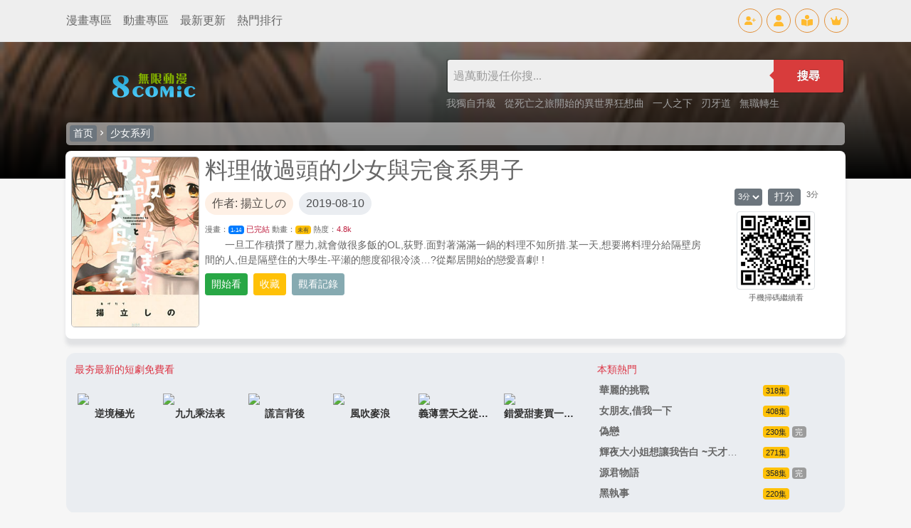

--- FILE ---
content_type: text/html
request_url: https://www.8comic.com/html/16843.html
body_size: 11372
content:

<!DOCTYPE html>
<html lang="zh-TW">
<head>
<title>料理做過頭的少女與完食系男子 平&#28716;,荻野 最新漫畫綫上觀看 - 無限動漫 8comic.com</title>
<meta name="keywords" content="料理做過頭的少女與完食系男子,平&#28716;,荻野,漫畫,看漫畫,綫上漫畫,免費漫畫,最新漫畫,熱門漫畫">
<meta name="description" content="料理做過頭的少女與完食系男子 - 無限動漫擁有所有日本漫畫、韓國漫畫、大陸漫畫、内地漫畫、歐美漫畫等豐富漫畫資源，免費為漫畫迷提供最新更新、專業的界面和舒適的體驗，全力打造屬於漫畫迷的漫畫世界。看漫畫就上無限動漫！">
<meta http-equiv="Content-Type" content="text/html; charset=utf-8">
<meta name="viewport" content="width=device-width, initial-scale=1">
<meta name="keywords" content="料理做過頭的少女與完食系男子,,少女,平&#28716;,荻野" />
<meta name="id" content="16843" />
<meta name="name" content="料理做過頭的少女與完食系男子" />
<meta name="author" content="揚立&#12375;&#12398;" />
<meta name="ch" content="" />
<meta name="url" content="16843" />
<meta name="pic" content="/pics/0/16843m.jpg" />
<meta name="date" content="2019-08-10" />

<link rel="apple-touch-icon" sizes="180x180" href="/apple-touch-icon.png">
<link rel="icon" type="image/png" sizes="32x32" href="/favicon-32x32.png">
<link rel="icon" type="image/png" sizes="16x16" href="/favicon-16x16.png">
<link rel="manifest" href="/site.webmanifest">
<link rel="mask-icon" href="/safari-pinned-tab.svg" color="#5bbad5">
<link rel="stylesheet" href="/css/materialdesignicons.min.css">
<link rel="stylesheet" type="text/css" href="/css/bs/bootstrap.min.css">
<link rel="stylesheet" href="/css/global.css?4833997361" />
<link rel="stylesheet" type="text/css" id="skinmode">
<script src="/js/bs/jquery.min.js"></script>
<script src="/js/bs/alert.js"></script>
<script src="/js/bs/bootstrap.min.js"></script>
<script src="/js/bs/bootstrap.bundle.min.js"></script>
<script src="/js/global.js?v=4833997361"></script>
<script src="/msg/xml.js?4833997361"></script>
<script type="text/javascript" src="/js/hc-mobile-nav.js"></script>
<script>
$(function () {$('[data-toggle="tooltip"]').tooltip()});
$(function () {$('.tooltip-toggle').tooltip();});
$(document).ready(function(){
  $(".top-menus").each(function(index){
		$(this).mouseover(function(){
			$(".top-menus").removeClass("top-menu-over").addClass("top-menu-out");
			$(this).removeClass("top-menu-out").addClass("top-menu-over");
		});
	
	});
});
</script>
</head>
<body>
<div class="d-block d-lg-none"> <!-- mobile menu -->
<div class="header-navigation" id="header-top">
<div id="div-left">
<header>
<div class="wrapper cf">
<nav id="main-nav">
<ul class="second-nav">
<li class="member"><a href="/member/"><i class="mdi mdi-account-circle"></i>會員中心</a></li>
<li ><a href="/comic/u-1.html">最新更新</a></li>
<li class="whatshot"><a href="/comic/h-1.html">熱門連載</a></li>
<li class="class"><a href="/comic/b-1.html">經典懷舊</a></li>
<li class="fiber_new"><a href="/comic/n-1.html">新加漫畫</a></li>
<li class="month_hot"><a href="/rank/">動漫排行</a></li>
<li class="favorite"><a href="/bookmark">我的收藏</a></li>
</ul>

<ul class="first-nav">
<li class="main-cat-css">
<a href="#" target="_blank">格鬥系列</a>
<ul>

<li>
<a href="/comic/24-1.html">武鬥類</a>
</li>

<li>
<a href="/comic/4-1.html">刀劍類</a>
</li>

<li>
<a href="/comic/58-1.html">熱血類</a>
</li>

<li>
<a href="/comic/65-1.html">戰國類</a>
</li>

<li>
<a href="/comic/8-1.html">妖魔類</a>
</li>

<li>
<a href="/comic/6-1.html">冒險類</a>
</li>

</ul>
</li>
</ul>

<ul class="first-nav">
<li class="main-cat-css">
<a href="#" target="_blank">競技系列</a>
<ul>

<li>
<a href="/comic/33-1.html">足球類</a>
</li>

<li>
<a href="/comic/34-1.html">籃球類</a>
</li>

<li>
<a href="/comic/35-1.html">棒球類</a>
</li>

<li>
<a href="/comic/36-1.html">網球類</a>
</li>

<li>
<a href="/comic/37-1.html">搏擊類</a>
</li>

<li>
<a href="/comic/38-1.html">棋牌類</a>
</li>

<li>
<a href="/comic/39-1.html">賽車類</a>
</li>

<li>
<a href="/comic/16-1.html">亨飪類</a>
</li>

<li>
<a href="/comic/315-1.html">排球類</a>
</li>

<li>
<a href="/comic/313-1.html">其他競技</a>
</li>

</ul>
</li>
</ul>

<ul class="first-nav">
<li class="main-cat-css">
<a href="#" target="_blank">少女系列</a>
<ul>

<li>
<a href="/comic/15-1.html">少女幻想</a>
</li>

<li>
<a href="/comic/42-1.html">少女職業</a>
</li>

<li>
<a href="/comic/14-1.html">校園戀愛</a>
</li>

<li>
<a href="/comic/43-1.html">成人戀愛</a>
</li>

<li>
<a href="/comic/66-1.html">魔法少女</a>
</li>

<li>
<a href="/comic/307-1.html">生活親情</a>
</li>

<li>
<a href="/comic/309-1.html">性別轉換</a>
</li>

<li>
<a href="/comic/412-1.html">同性愛戀</a>
</li>

<li>
<a href="/comic/44-1.html">少女其他</a>
</li>

</ul>
</li>
</ul>

<ul class="first-nav">
<li class="main-cat-css">
<a href="#" target="_blank">青春系列</a>
<ul>

<li>
<a href="/comic/46-1.html">同窗類</a>
</li>

<li>
<a href="/comic/57-1.html">超能類</a>
</li>

<li>
<a href="/comic/3-1.html">魔法類</a>
</li>

<li>
<a href="/comic/63-1.html">超時代類</a>
</li>

<li>
<a href="/comic/67-1.html">歷險類</a>
</li>

<li>
<a href="/comic/26-1.html">校園類</a>
</li>

<li>
<a href="/comic/45-1.html">生活類</a>
</li>

<li>
<a href="/comic/308-1.html">偽娘類</a>
</li>

<li>
<a href="/comic/392-1.html">懸疑類</a>
</li>

</ul>
</li>
</ul>

<ul class="first-nav">
<li class="main-cat-css">
<a href="#" target="_blank">休閑系列</a>
<ul>

<li>
<a href="/comic/47-1.html">童真類</a>
</li>

<li>
<a href="/comic/48-1.html">爆笑類</a>
</li>

<li>
<a href="/comic/49-1.html">惡搞類</a>
</li>

<li>
<a href="/comic/64-1.html">動物類</a>
</li>

</ul>
</li>
</ul>

<ul class="first-nav">
<li class="main-cat-css">
<a href="#" target="_blank">職業系列</a>
<ul>

<li>
<a href="/comic/5-1.html">偵探類</a>
</li>

<li>
<a href="/comic/51-1.html">警察類</a>
</li>

<li>
<a href="/comic/52-1.html">醫生類</a>
</li>

<li>
<a href="/comic/27-1.html">槍擊類</a>
</li>

<li>
<a href="/comic/53-1.html">其他職業</a>
</li>

</ul>
</li>
</ul>

<ul class="first-nav">
<li class="main-cat-css">
<a href="#" target="_blank">科幻懸疑</a>
<ul>

<li>
<a href="/comic/7-1.html">機械類</a>
</li>

<li>
<a href="/comic/17-1.html">戰爭類</a>
</li>

<li>
<a href="/comic/19-1.html">恐怖類</a>
</li>

<li>
<a href="/comic/410-1.html">奇幻類</a>
</li>

<li>
<a href="/comic/25-1.html">改造人類</a>
</li>

<li>
<a href="/comic/18-1.html">短篇類</a>
</li>

</ul>
</li>
</ul>

<ul class="first-nav">
<li class="main-cat-css">
<a href="#" target="_blank">陸漫係列</a>
<ul>

<li>
<a href="/comic/54-1.html">玄幻修仙</a>
</li>

<li>
<a href="/comic/419-1.html">現代生活</a>
</li>

<li>
<a href="/comic/9-1.html">港漫係列</a>
</li>

</ul>
</li>
</ul>

</nav>
<a class="toggle">
<span></span>
</a>
</div>
</header>
</div>
<div id="div-mid"><a class="title_spacing" href="/">無限動漫</a></div>
<div id="div-right">
<a href="/bookmark" class="icon-tops-m"><i class="icon-book-open-reader-m"></i></a>
<button type="button" class="btn btn-sm icon-tops-m" data-toggle="modal" data-target="#modal1"><i class="icon-search-m"></i></button>
</div>
</div>		
</div> <!-- mobile menu -->

<div class="modal fade" id="modal1" tabindex="-1" aria-labelledby="search" aria-hidden="true"><!-- Search Modal -->
<div class="modal-dialog modal-lg">
<div class="modal-content">
<div class="modal-header px-3 py-2">
<h5 class="modal-title">動畫漫畫檢索</h5>
<button type="button" class="close" data-dismiss="modal" aria-label="Close">
<span aria-hidden="true">&times;</span>
</button>
</div>
<div class="modal-body">
<form action="/search/" method="get">
<div class="search_top_sm m-1 p-1">
<div class="search_top_sm_ipt">
<input name="key" id="key" type="text" value="" placeholder="請鍵入動漫名或作家名" required="" onclick="">
</div>
<div class="search_top_sm_smt mx-1">
<button type="submit">搜尋</button>
</div>
</div>
</form>
<h6 class="my-3 p-0 text-pink">大家都在搜</h6>
<li class="search_top_sm_li">

<div class="search_key_list">
<a href="/html/103.html" target="_top" style="background: #e44872 !important;color: #fff;">海賊王 (登入觀看)</a>
<a href="/html/10406.html" target="_top" style="background: #ca48e4 !important;color: #fff;">一拳超人 (登入觀看)</a>
<a href="/html/11011.html" target="_top" style="background: #8248e4 !important;color: #fff;">我的英雄學院 (登入觀看)</a>
<a href="/html/14132.html" target="_top" style="background: #4865e4 !important;color: #fff;">鬼滅之刃 (登入觀看)</a>

<a href="/html/7911.html" data-url="7911" target="_top">監獄學園
</a>
<a href="/html/10660.html" data-url="10660" target="_top">刃牙道
</a>
<a href="/html/5029.html" data-url="5029" target="_top">美麗新世界
</a>
<a href="/html/11403.html" data-url="11403" target="_top">舌尖上的地下城
</a>
<a href="/html/25368.html" data-url="25368" target="_top">紹宋
</a>
<a href="/html/12965.html" data-url="12965" target="_top">棒球大聯盟2nd
</a>
<a href="/html/20048.html" data-url="20048" target="_top">全知手機
</a>
<a href="/html/7338.html" data-url="7338" target="_top">Hexed魔咒纏身
</a>
<a href="/html/10141.html" data-url="10141" target="_top">3D彼女
</a>
<a href="/html/24898.html" data-url="24898" target="_top">全職法師
</a>
<a href="/html/8716.html" data-url="8716" target="_top">排球少年
</a>
<a href="/html/1277.html" data-url="1277" target="_top">膽大包天
</a>
<a href="/html/21694.html" data-url="21694" target="_top">鬼畜英雄
</a>
<a href="/html/24881.html" data-url="24881" target="_top">百煉成神
</a>
<a href="/html/25146.html" data-url="25146" target="_top">鎮魂街
</a>
</div>
</li>
</div>
</div>
</div>
</div><!-- Search Modal -->

<div class="d-none d-lg-block"> <!-- top icon menu -->
<div class="navtopbar1">
<div class="container">
<div class="d-flex justify-content-between">
<li class="d-flex justify-content-between align-items-center">
<a href="/comic/" class="text-top-cats">漫畫專區</a>
<a href="/anime/" class="text-top-cats">動畫專區</a>
<a href="/comic/u-1.html" class="text-top-cats">最新更新</a>
<a href="/rank/" class="text-top-cats">熱門排行</a>
</li>
<li class="d-flex justify-content-between align-items-center">
<a href="/member/reg" class="icon-tops" id="reg" data-toggle="tooltip" data-placement="bottom" title="免費註冊"><i class="icon-user-plus"></i></a>
<a href="/member/login" class="icon-tops" id="log" data-toggle="tooltip" data-placement="bottom" title="登入會員"><i class="icon-user"></i></a>
<a href="/bookmark" class="icon-tops" id="log" data-toggle="tooltip" data-placement="bottom" title="我的收藏"><i class="icon-book-open-reader"></i></a>
<a href="/member/" class="icon-tops" id="member" data-toggle="tooltip" data-placement="bottom" title="會員中心"><i class="icon-user-pen"></i></a>
<a href="/member/upgrade" class="icon-tops" id="log" data-toggle="tooltip" data-placement="bottom" title="會員升級"><i class="icon-crown"></i></a>
<a href="/member/logout" class="icon-tops" id="out" data-toggle="tooltip" data-placement="bottom" title="登出"><i class="icon-user-out"></i></a>
</li>
</div>
</div>
</div>
</div> <!-- top icon menu -->

<div class="container p-x pb-2"> <!-- container 連結def頁面 -->

<script src="/msg/msg.js"></script>
<script>
if(getCookie("CKID")){document.getElementById("reg").style.display='none';document.getElementById("log").style.display='none';}else{document.getElementById("out").style.display='none';document.getElementById("member").style.display='none';}
</script>
<script>
if (localStorage.getItem("skinmode")=="night"){skinmode.href="//www.8comic.com/css/nightmode.css"}
else if (localStorage.getItem("skinmode")=="day"){skinmode.href="//www.8comic.com/css/daymode.css"}
else {
if(window.matchMedia('(prefers-color-scheme: dark)').matches){
   skinmode.href="//www.8comic.com/css/nightmode.css";
   localStorage.setItem("skinmode","night");}
else {skinmode.href="//www.8comic.com/css/daymode.css";
   localStorage.setItem("skinmode","day");}
};
function viewmode(){
	if (localStorage.getItem("skinmode")=="day"){
	 	skinmode.href="//www.8comic.com/css/nightmode.css";
        localStorage.setItem("skinmode","night");
		document.getElementById("ifr").src="//www.8comic.com/include/mode.html?mode=night";
		setTimeout("document.getElementById('ifr').src='//v.8comic.com/include/mode.html?mode=night'",1000);
		}
		   
	else if (localStorage.getItem("skinmode")=="night"){
	 	skinmode.href="//www.8comic.com/css/daymode.css";
        localStorage.setItem("skinmode","day");
		document.getElementById("ifr").src="//www.8comic.com/include/mode.html?mode=day";
		setTimeout("document.getElementById('ifr').src='//v.8comic.com/include/mode.html?mode=day'",1000);
		}
		   
    else {
	skinmode.href="//www.8comic.com/css/nightmode.css";
    localStorage.setItem("skinmode","night");
	document.getElementById("ifr").src="//www.8comic.com/include/mode.html?mode=night";
	setTimeout("document.getElementById('ifr').src='//v.8comic.com/include/mode.html?mode=night'",1000);
	}
};

var scrollToTop = {
    setting: {
        startline: 100, // roll to the height to show
        scrollto: 0,    // roll to top
        scrollduration: 400, // roll during time
        fadeduration: [500, 100] // anime time
    },
    init: function() {
        jQuery(function($) {
            var $btn = $('<div id="gototopbtn" style="position:fixed; bottom:12rem; right:1rem; opacity:0; cursor:pointer;"><span class="mdi mdi-arrow-up-drop-circle top-bt"></span></div>')
                .appendTo('body')
                .click(function() {
                    $('html, body').animate({ scrollTop: 0 }, scrollToTop.setting.scrollduration);
                });

            $(window).on('scroll', function() {
                var shouldShow = $(this).scrollTop() >= scrollToTop.setting.startline;
                $btn.stop().animate({ opacity: shouldShow ? 1 : 0 }, shouldShow ? scrollToTop.setting.fadeduration[0] : scrollToTop.setting.fadeduration[1]);
            });
        });
    }
};

scrollToTop.init();
</script>

	<script>
        (function($) {
          var $nav = $('#main-nav');
          var $toggle = $('.toggle');
          var defaultData = {
            maxWidth: false,
            customToggle: $toggle,
            navTitle: ' ',
            levelTitles: true
          };

          // we'll store our temp stuff here
          var $clone = null;
          var data = {};

          // calling like this only for demo purposes

          const initNav = function(conf) {
            if ($clone) {
              // clear previous instance
              $clone.remove();
            }

            // remove old toggle click event
            $toggle.off('click');

            // make new copy
            $clone = $nav.clone();


            // remember data
            $.extend(data, conf)

            // call the plugin
            $clone.hcMobileNav($.extend({}, defaultData, data));
          }

          // run first demo
          initNav({});

          $('.actions').find('a').on('click', function(e) {
            e.preventDefault();

            var $this = $(this).addClass('active');
            var $siblings = $this.parent().siblings().children('a').removeClass('active');

            initNav(eval('(' + $this.data('demo') + ')'));
          });
        })(jQuery);
      </script>
<script type='text/javascript' src='https://platform-api.sharethis.com/js/sharethis.js#property=6209424e049246001a1511c0&product=sop' async='async'></script>


<div class="item-bg-div" style="background: linear-gradient(rgba(0, 0, 0, 0.5),rgb(0, 0, 0)),url('/pics/0/16843.jpg') no-repeat center; background-size: cover; background-position: 50% 0; background-repeat: no-repeat; width: 100%; left: 0; position: absolute; height: 12rem;">
</div> <!--top cover background-->
<div class="item-bg"> <!--item-bg background-->
<div class="d-none d-lg-block"> <!--pc top searchbar-->
<div class="p-2 mt-3 def_top_lg">
<a href="/" target="_top"><img src="/images/logo.png" style="width:220px;" name="logo" id="logo"></a>
<div>
<li>
<form class="search-box-main cf" style="" action="/search/" method="get"><span id="quicksearch" style="position:absolute;z-index:500"></span>
<input name="key" id="key" type="text" value="" placeholder="過萬動漫任你搜..." required onKeyUp="startsearch(this);" onClick="" onBlur="stopsearch();" >
<button type="submit">搜尋</button>
</form>
</li>
<li class="search_key_top">

<a href="/html/21163.html" data-url="21163" target="_top">我獨自升級
</a>

<a href="/html/12054.html" data-url="12054" target="_top">從死亡之旅開始的異世界狂想曲
</a>

<a href="/html/25075.html" data-url="25075" target="_top">一人之下
</a>

<a href="/html/10660.html" data-url="10660" target="_top">刃牙道
</a>

<a href="/html/11440.html" data-url="11440" target="_top">無職轉生
</a>

</li>
</div>
</div>
</div> <!--pc top searchbar-->
<div class="row m-2 text-white item-topbar align-items-center"> <!--top cat nav-->
<a class="btn btn-sm btn-secondary text-white py-0 px-1" href="/">首页</a>
<span class="mdi mdi-chevron-right"></span>
<a class="btn btn-sm btn-secondary text-white py-0 px-1" href='/comic/11-1.html' />少女系列
</a>
</div> <!--top cat nav-->

<div class="d-flex flex-row flex-nowrap p-2 item-box-top" > <!-- info -->
<div class="d-none d-md-block col-md-2 p-0 item-cover">
<img src="/pics/0/16843.jpg">
</div>
<div class="col-lg-8 col-md-10 col-sm-12 item_content_box px-2 d-flex flex-column">
<li class="h2 mb-1">料理做過頭的少女與完食系男子</li>
<li class="h6 mb-2"></li>
<li class="text-gray mb-1 item-info-line2">
<span class="mr-1 item-info-author mb-1">作者: 揚立&#12375;&#12398;</span>
<span class="item-info-date">2019-08-10</span>
</li>
<li class="small text-gray my-1">
漫畫：<a class="item_comic_eps badge badge-primary font_small text-light" href="#Comic">1-14</a> <span class="item-info-status"> 已完結</span>
動畫：<a class="font_small text-dark item_anime_eps badge badge-warning" href="#Anime">未有</a> <span class="item-info-status"></span> 
熱度：<span id="click" class="item-info-status"></span>
</li>
<li class="item_info_detail">
　　一旦工作積攢了壓力,就會做很多飯的OL,荻野.面對著滿滿一鍋的料理不知所措.某一天,想要將料理分給隔壁房間的人,但是隔壁住的大學生-平&#28716;的態度卻很冷淡…?從鄰居開始的戀愛喜劇! !
<span class="gradient"></span>
</li>
<li class="item_info_more"></li>
<li>
<div class="comic_funtion_btn mt-1 d-flex flex-wrap align-items-center">


<a href="#" class="btn btn-sm btn-success text-white mr-1 my-1" onclick="cview('16843-'+$(this).attr('ch')+'.html');return false;" id="bt_go" ch="1">開始看</a>

<a href="#" class="btn btn-sm btn-warning text-white mx-1 my-1" id="bt_bookmark">收藏</a>
<a class="btn btn-info btn-sm text-white mx-1 my-1" data-toggle="modal" data-target="#myModal">觀看記錄</a> <!-- button triger-->
<!--<a href="#" onclick="openw('/member/web/info/infoedit.aspx?c=80&r=1&k=料理做過頭的少女與完食系男子',600,400);return false;" class="btn btn-success btn-sm text-white mr-1 my-1">推首頁</a> -->
<div class="sharethis-inline-share-buttons"></div>

</div>
</li>
</div><!-- //ep info -->
<div class="d-none d-lg-block col-lg-2 qr_box m-auto text-center"> <!-- //QR info -->
<div class="d-flex flex-wrap justify-content-center my-1"> <!-- vote -->
<li class="mb-1"><img src='/images/rate.png' align="absmiddle" alt="打分人次: 1 , 總得分: 3 , 本月得分: 0 " /></li>
<li class="item_detail_right_rate_num small mb-1">
<select name="rate" id="rate" class="item_rate_selector">
<option value="1" >1分</option>
<option value="2" >2分</option>
<option value="3" selected="selected" >3分</option>
<option value="4" >4分</option>
<option value="5" >5分</option>
</select>
<iframe id="ifrrate" width="1" height="1" frameborder="0" scrolling="No" style="display:none;"></iframe>
<a href="#" class="btn btn-sm btn-secondary my-0 mx-2 py-0 px-2 text-white" onclick="document.getElementById('ifrrate').src='/member/rate.aspx?r='+document.getElementById('rate').value+'&amp;id=16843';return false;">打分</a>
</li>
<li class="small nowraphide">3分</li>
</div> <!-- vote -->
<li>
<img class="img-thumbnail" src="/pics/qr/16843.png" />
</li>
<li><small class="mt-2">手機掃碼繼續看</small></li>
</div> <!-- //QR info -->
</div> <!-- info -->
</div> <!--item-bg background-->

<div class="modal fade" id="myModal" tabindex="-1" role="dialog" aria-labelledby="myModalLabel" aria-hidden="true"><!-- history Modal -->
<div class="modal-dialog modal-lg">
<div class="modal-content">
<div class="modal-header">
<h5 class="modal-title" id="myModalLabel">觀看記錄</h5>
</div>
<div class="modal-body" id="history" >
<script>addhistory("16843","料理做過頭的少女與完食系男子");showhistory();</script>

</div>
<div class="modal-footer">
<button type="button" class="btn btn-sm btn-primary" data-dismiss="modal">關閉</button>
</div>
</div>
</div>
</div> <!-- history modal -->

<div class="row mx-2 mb-2 item-gray-div"> <!-- item top -->
<div class="col-sm-12 col-md-12 col-lg-8 px-0"> <!-- 8movielink -->
<p class="mb-1 px-1 text-danger">最夯最新的短劇免費看</p>
<div class="row p-2 movie-link">

<div class="col-4 col-sm-4 col-md-2 col-lg-2 p-2">
<a href='https://www.8movie.com/movies/4241' target="_top">
<li class="ls-picsize">
<img class="img-fluid" src="https://www.8movie.com/p/4241-ourx.jpg" />
</li>
<li class="text-center nowraphide">
逆境極光
</li>
</a>
</div>

<div class="col-4 col-sm-4 col-md-2 col-lg-2 p-2">
<a href='https://www.8movie.com/movies/7724' target="_top">
<li class="ls-picsize">
<img class="img-fluid" src="https://www.8movie.com/p/7724-swyy.jpg" />
</li>
<li class="text-center nowraphide">
九九乘法表
</li>
</a>
</div>

<div class="col-4 col-sm-4 col-md-2 col-lg-2 p-2">
<a href='https://www.8movie.com/movies/2518' target="_top">
<li class="ls-picsize">
<img class="img-fluid" src="https://www.8movie.com/p/2518-tarr.jpg" />
</li>
<li class="text-center nowraphide">
謊言背後
</li>
</a>
</div>

<div class="col-4 col-sm-4 col-md-2 col-lg-2 p-2">
<a href='https://www.8movie.com/movies/4733' target="_top">
<li class="ls-picsize">
<img class="img-fluid" src="https://www.8movie.com/p/4733-yhxf.jpg" />
</li>
<li class="text-center nowraphide">
風吹麥浪
</li>
</a>
</div>

<div class="col-4 col-sm-4 col-md-2 col-lg-2 p-2">
<a href='https://www.8movie.com/movies/3838' target="_top">
<li class="ls-picsize">
<img class="img-fluid" src="https://www.8movie.com/p/3838-gxnb.jpg" />
</li>
<li class="text-center nowraphide">
義薄雲天之從頭再來
</li>
</a>
</div>

<div class="col-4 col-sm-4 col-md-2 col-lg-2 p-2">
<a href='https://www.8movie.com/movies/7804' target="_top">
<li class="ls-picsize">
<img class="img-fluid" src="https://www.8movie.com/p/7804-ettw.jpg" />
</li>
<li class="text-center nowraphide">
錯愛甜妻買一送一
</li>
</a>
</div>

</div>
</div> <!-- 8movielink -->
<div class="col-4 d-none d-lg-block"> <!-- hot recommend -->

<p class="mb-1 px-1 text-danger">
本類熱門
</p>

<a href='/html/2062.html'>
<div class="row">
<li class="col-8">
<p class="nowraphide my-1"><strong>華麗的挑戰</strong></p>  
</li>
<li class="col-4">
<p class="my-1 nowraphide">
<span class="badge badge-warning font_normal">318集</span>
<span class="badge badge-secondary font_normal bg_gray"></span>
</p>
</li>
</div>
</a>

<a href='/html/15124.html'>
<div class="row">
<li class="col-8">
<p class="nowraphide my-1"><strong>女朋友,借我一下</strong></p>  
</li>
<li class="col-4">
<p class="my-1 nowraphide">
<span class="badge badge-warning font_normal">408集</span>
<span class="badge badge-secondary font_normal bg_gray"></span>
</p>
</li>
</div>
</a>

<a href='/html/8475.html'>
<div class="row">
<li class="col-8">
<p class="nowraphide my-1"><strong>偽戀</strong></p>  
</li>
<li class="col-4">
<p class="my-1 nowraphide">
<span class="badge badge-warning font_normal">230集</span>
<span class="badge badge-secondary font_normal bg_gray">完</span>
</p>
</li>
</div>
</a>

<a href='/html/14237.html'>
<div class="row">
<li class="col-8">
<p class="nowraphide my-1"><strong>輝夜大小姐想讓我告白 ~天才們的戀愛頭腦戰~周刊</strong></p>  
</li>
<li class="col-4">
<p class="my-1 nowraphide">
<span class="badge badge-warning font_normal">271集</span>
<span class="badge badge-secondary font_normal bg_gray"></span>
</p>
</li>
</div>
</a>

<a href='/html/8323.html'>
<div class="row">
<li class="col-8">
<p class="nowraphide my-1"><strong>源君物語</strong></p>  
</li>
<li class="col-4">
<p class="my-1 nowraphide">
<span class="badge badge-warning font_normal">358集</span>
<span class="badge badge-secondary font_normal bg_gray">完</span>
</p>
</li>
</div>
</a>

<a href='/html/5518.html'>
<div class="row">
<li class="col-8">
<p class="nowraphide my-1"><strong>黑執事</strong></p>  
</li>
<li class="col-4">
<p class="my-1 nowraphide">
<span class="badge badge-warning font_normal">220集</span>
<span class="badge badge-secondary font_normal bg_gray"></span>
</p>
</li>
</div>
</a>





</div> <!-- hot recommend -->
</div> <!-- item top -->
<script>
document.writeln("<scr"+"ipt src='/js/adsitem.js?p=cen1&r="+Math.random()+"'></scr"+"ipt>");
</script>  <!-- item top AD -->

<script src="/js/comicview.js?4353729781"></script>
<div class="row m-2 item-gray-div"> <!-- comic list -->
<div id="rp_tb_comic_0" class="w-100 item_eps_top_bar">
<div class="px-3 text-white item_eps_top_bar_title">
<li class="d-flex align-items-center">
<a name="Comic" id="Comic">漫畫
 已完結
<span class="badge badge-primary">1-14</span></a>
</li>
<li class="d-flex justify-content-between align-items-center">
<a href="#" class="btn btn-secondary btn-sm text-white m-1 d-none d-lg-block" onclick="opens('/member/list.aspx?t=0&amp;id=16843',480,320);return false;" >壓縮檔下載</a>
<a class="btn btn-secondary btn-sm text-white m-1" data-toggle="modal" onclick="reverse(this);">順序 ↓</a>
</li>
</div>
<div id="chapters" class="py-2">
<li>

<ul class="row my-0 px-2 eps_list">

</ul>
</li>
<li>

<ul class="row my-0 px-2 eps_list">

<li class="col-4 col-md-3 col-lg-2 py-2">
<a href='#' onclick="cview('16843-1.html',11,0);return false;" id="c1" class="Ch eps_a d-block" >
1話</a>
</li>

<li class="col-4 col-md-3 col-lg-2 py-2">
<a href='#' onclick="cview('16843-2.html',11,0);return false;" id="c2" class="Ch eps_a d-block" >
2話</a>
</li>

<li class="col-4 col-md-3 col-lg-2 py-2">
<a href='#' onclick="cview('16843-3.html',11,0);return false;" id="c3" class="Ch eps_a d-block" >
3話</a>
</li>

<li class="col-4 col-md-3 col-lg-2 py-2">
<a href='#' onclick="cview('16843-4.html',11,0);return false;" id="c4" class="Ch eps_a d-block" >
4話</a>
</li>

<li class="col-4 col-md-3 col-lg-2 py-2">
<a href='#' onclick="cview('16843-5.html',11,0);return false;" id="c5" class="Ch eps_a d-block" >
5話</a>
</li>

<li class="col-4 col-md-3 col-lg-2 py-2">
<a href='#' onclick="cview('16843-6.html',11,0);return false;" id="c6" class="Ch eps_a d-block" >
6話</a>
</li>

<li class="col-4 col-md-3 col-lg-2 py-2">
<a href='#' onclick="cview('16843-7.html',11,0);return false;" id="c7" class="Ch eps_a d-block" >
7話</a>
</li>

<li class="col-4 col-md-3 col-lg-2 py-2">
<a href='#' onclick="cview('16843-8.html',11,0);return false;" id="c8" class="Ch eps_a d-block" >
8話</a>
</li>

<li class="col-4 col-md-3 col-lg-2 py-2">
<a href='#' onclick="cview('16843-9.html',11,0);return false;" id="c9" class="Ch eps_a d-block" >
9話</a>
</li>

<li class="col-4 col-md-3 col-lg-2 py-2">
<a href='#' onclick="cview('16843-10.html',11,0);return false;" id="c10" class="Ch eps_a d-block" >
10話</a>
</li>

<li class="col-4 col-md-3 col-lg-2 py-2">
<a href='#' onclick="cview('16843-11.html',11,0);return false;" id="c11" class="Ch eps_a d-block" >
11話</a>
</li>

<li class="col-4 col-md-3 col-lg-2 py-2">
<a href='#' onclick="cview('16843-12.html',11,0);return false;" id="c12" class="Ch eps_a d-block" >
12話</a>
</li>

<li class="col-4 col-md-3 col-lg-2 py-2">
<a href='#' onclick="cview('16843-13.html',11,0);return false;" id="c13" class="Ch eps_a d-block" >
13話</a>
</li>

<li class="col-4 col-md-3 col-lg-2 py-2">
<a href='#' onclick="cview('16843-14.html',11,0);return false;" id="c14" class="Ch eps_a d-block" >
<font color=red id=lch>14話</font><script>document.getElementById('lch').innerHTML+=isnew('2019-08-09','',0)</script></a>
</li>

</ul>
</li>
</div>
</div>

</div> <!-- comic list -->

<div id="rp_tb_serial_0" class="row mx-2 mb-2 item-gray-div"> <!-- related comic link -->
<div class="item_eps_top_bar">

<div class="px-3 text-white item_eps_top_bar_title">
<li>相關動漫</li>
</div>
<div id="serials_inside" class="row p-1 m-1">

<div class="col-4 col-sm-4 col-md-2 col-lg-2 px-1 my-2 text-center item_serials_div">
<a href="/html/14751.html">
<img src="/pics/0/14751.jpg" alt="魔法少女挑錯了啊!">
<li class="item_serials_div_name">魔法少女挑錯了啊!</li>
</a>
</div>

<div class="col-4 col-sm-4 col-md-2 col-lg-2 px-1 my-2 text-center item_serials_div">
<a href="/html/17858.html">
<img src="/pics/0/17858.jpg" alt="憧憬成為魔法少女">
<li class="item_serials_div_name">憧憬成為魔法少女</li>
</a>
</div>

<div class="col-4 col-sm-4 col-md-2 col-lg-2 px-1 my-2 text-center item_serials_div">
<a href="/html/17418.html">
<img src="/pics/0/17418.jpg" alt="你好,憂鬱少女!">
<li class="item_serials_div_name">你好,憂鬱少女!</li>
</a>
</div>

<div class="col-4 col-sm-4 col-md-2 col-lg-2 px-1 my-2 text-center item_serials_div">
<a href="/html/16333.html">
<img src="/pics/0/16333.jpg" alt="認真少女與青春內衣">
<li class="item_serials_div_name">認真少女與青春內衣</li>
</a>
</div>

<div class="col-4 col-sm-4 col-md-2 col-lg-2 px-1 my-2 text-center item_serials_div">
<a href="/html/18587.html">
<img src="/pics/0/18587.jpg" alt="死神少女想要舌吻">
<li class="item_serials_div_name">死神少女想要舌吻</li>
</a>
</div>

<div class="col-4 col-sm-4 col-md-2 col-lg-2 px-1 my-2 text-center item_serials_div">
<a href="/html/15531.html">
<img src="/pics/0/15531.jpg" alt="放學後的拷問少女">
<li class="item_serials_div_name">放學後的拷問少女</li>
</a>
</div>

<div class="col-4 col-sm-4 col-md-2 col-lg-2 px-1 my-2 text-center item_serials_div">
<a href="/html/4098.html">
<img src="/pics/0/4098.jpg" alt="魔法少女貓">
<li class="item_serials_div_name">魔法少女貓</li>
</a>
</div>

<div class="col-4 col-sm-4 col-md-2 col-lg-2 px-1 my-2 text-center item_serials_div">
<a href="/html/18336.html">
<img src="/pics/0/18336.jpg" alt="成為名垂青史的惡役千金吧!少女越壞王子越愛!">
<li class="item_serials_div_name">成為名垂青史的惡役千金吧!少女越壞王子越愛!</li>
</a>
</div>

<div class="col-4 col-sm-4 col-md-2 col-lg-2 px-1 my-2 text-center item_serials_div">
<a href="/html/18982.html">
<img src="/pics/0/18982.jpg" alt="電鰻的美少女攻略">
<li class="item_serials_div_name">電鰻的美少女攻略</li>
</a>
</div>

<div class="col-4 col-sm-4 col-md-2 col-lg-2 px-1 my-2 text-center item_serials_div">
<a href="/html/6540.html">
<img src="/pics/0/6540.jpg" alt="少女新娘物語">
<li class="item_serials_div_name">少女新娘物語</li>
</a>
</div>

<div class="col-4 col-sm-4 col-md-2 col-lg-2 px-1 my-2 text-center item_serials_div">
<a href="/html/6813.html">
<img src="/pics/0/6813.jpg" alt="病房少女館">
<li class="item_serials_div_name">病房少女館</li>
</a>
</div>

<div class="col-4 col-sm-4 col-md-2 col-lg-2 px-1 my-2 text-center item_serials_div">
<a href="/html/15387.html">
<img src="/pics/0/15387.jpg" alt="寵物少女2nd">
<li class="item_serials_div_name">寵物少女2nd</li>
</a>
</div>

<div class="col-4 col-sm-4 col-md-2 col-lg-2 px-1 my-2 text-center item_serials_div">
<a href="/html/6128.html">
<img src="/pics/0/6128.jpg" alt="文學少女和想死的小丑">
<li class="item_serials_div_name">文學少女和想死的小丑</li>
</a>
</div>

<div class="col-4 col-sm-4 col-md-2 col-lg-2 px-1 my-2 text-center item_serials_div">
<a href="/html/16090.html">
<img src="/pics/0/16090.jpg" alt="陷阱少女">
<li class="item_serials_div_name">陷阱少女</li>
</a>
</div>

<div class="col-4 col-sm-4 col-md-2 col-lg-2 px-1 my-2 text-center item_serials_div">
<a href="/html/18926.html">
<img src="/pics/0/18926.jpg" alt="從癡漢手中救下的S級美少女竟然是我鄰座的青梅竹馬">
<li class="item_serials_div_name">從癡漢手中救下的S級美少女竟然是我鄰座的青梅竹馬</li>
</a>
</div>

<div class="col-4 col-sm-4 col-md-2 col-lg-2 px-1 my-2 text-center item_serials_div">
<a href="/html/10543.html">
<img src="/pics/0/10543.jpg" alt="妖怪少女">
<li class="item_serials_div_name">妖怪少女</li>
</a>
</div>

<div class="col-4 col-sm-4 col-md-2 col-lg-2 px-1 my-2 text-center item_serials_div">
<a href="/html/18410.html">
<img src="/pics/0/18410.jpg" alt="處刑少女的生存之道">
<li class="item_serials_div_name">處刑少女的生存之道</li>
</a>
</div>

<div class="col-4 col-sm-4 col-md-2 col-lg-2 px-1 my-2 text-center item_serials_div">
<a href="/html/13370.html">
<img src="/pics/0/13370.jpg" alt="深閨中的少女">
<li class="item_serials_div_name">深閨中的少女</li>
</a>
</div>

<div class="col-4 col-sm-4 col-md-2 col-lg-2 px-1 my-2 text-center item_serials_div">
<a href="/html/17756.html">
<img src="/pics/0/17756.jpg" alt="鳩子小姐時而是魔法少女">
<li class="item_serials_div_name">鳩子小姐時而是魔法少女</li>
</a>
</div>

<div class="col-4 col-sm-4 col-md-2 col-lg-2 px-1 my-2 text-center item_serials_div">
<a href="/html/20889.html">
<img src="/pics/0/20889.jpg" alt="不死少女的謀殺鬧劇">
<li class="item_serials_div_name">不死少女的謀殺鬧劇</li>
</a>
</div>

<div class="col-4 col-sm-4 col-md-2 col-lg-2 px-1 my-2 text-center item_serials_div">
<a href="/html/13091.html">
<img src="/pics/0/13091.jpg" alt="少女與戰車 緞帶武士">
<li class="item_serials_div_name">少女與戰車 緞帶武士</li>
</a>
</div>

<div class="col-4 col-sm-4 col-md-2 col-lg-2 px-1 my-2 text-center item_serials_div">
<a href="/html/10175.html">
<img src="/pics/0/10175.jpg" alt="咒術少女">
<li class="item_serials_div_name">咒術少女</li>
</a>
</div>

<div class="col-4 col-sm-4 col-md-2 col-lg-2 px-1 my-2 text-center item_serials_div">
<a href="/html/18037.html">
<img src="/pics/0/18037.jpg" alt="魔法少女翔">
<li class="item_serials_div_name">魔法少女翔</li>
</a>
</div>

<div class="col-4 col-sm-4 col-md-2 col-lg-2 px-1 my-2 text-center item_serials_div">
<a href="/html/19129.html">
<img src="/pics/0/19129.jpg" alt="最強傭兵少女的學園生活">
<li class="item_serials_div_name">最強傭兵少女的學園生活</li>
</a>
</div>

<div class="col-4 col-sm-4 col-md-2 col-lg-2 px-1 my-2 text-center item_serials_div">
<a href="/html/17060.html">
<img src="/pics/0/17060.jpg" alt="送魂少女與葬禮之旅">
<li class="item_serials_div_name">送魂少女與葬禮之旅</li>
</a>
</div>

<div class="col-4 col-sm-4 col-md-2 col-lg-2 px-1 my-2 text-center item_serials_div">
<a href="/html/2546.html">
<img src="/pics/0/2546.jpg" alt="地球少女">
<li class="item_serials_div_name">地球少女</li>
</a>
</div>

<div class="col-4 col-sm-4 col-md-2 col-lg-2 px-1 my-2 text-center item_serials_div">
<a href="/html/17560.html">
<img src="/pics/0/17560.jpg" alt="怪物少女圖鑒">
<li class="item_serials_div_name">怪物少女圖鑒</li>
</a>
</div>

<div class="col-4 col-sm-4 col-md-2 col-lg-2 px-1 my-2 text-center item_serials_div">
<a href="/html/14668.html">
<img src="/pics/0/14668.jpg" alt="平板少女">
<li class="item_serials_div_name">平板少女</li>
</a>
</div>

<div class="col-4 col-sm-4 col-md-2 col-lg-2 px-1 my-2 text-center item_serials_div">
<a href="/html/14615.html">
<img src="/pics/0/14615.jpg" alt="奶奶心少女日向醬">
<li class="item_serials_div_name">奶奶心少女日向醬</li>
</a>
</div>

<div class="col-4 col-sm-4 col-md-2 col-lg-2 px-1 my-2 text-center item_serials_div">
<a href="/html/19257.html">
<img src="/pics/0/19257.jpg" alt="口是心非的毒舌少女">
<li class="item_serials_div_name">口是心非的毒舌少女</li>
</a>
</div>

</div>
</div>
</div> <!-- related comic link -->

<div class="row mx-2 mb-2 item-gray-div d-none d-lg-block"> <!-- user recommend -->
<div class="w-100 item_eps_top_bar"> 
<div class="px-3 text-white item_eps_top_bar_title">
<li class="d-flex align-items-center">漫友推薦</li>
<li class="d-flex justify-content-between align-items-center">
<a href="#" class="btn btn-secondary btn-sm text-white m-1" onclick="openw('/member/web/info/infoedit.aspx?c=80&amp;r=1',600,400);return false;">我要推薦</a>
</li>
</div>

<div class="row py-1">

<li class="col-sm-4 col-md-3 col-lg-2">
<a href="/info/10171.html"><p class="nowraphide my-1 px-1"><strong>戀上我吧,這是命令</strong> </p></a></li>

<li class="col-sm-4 col-md-3 col-lg-2">
<a href="/info/10170.html"><p class="nowraphide my-1 px-1"><strong>魔女和使魔大人</strong> </p></a></li>

<li class="col-sm-4 col-md-3 col-lg-2">
<a href="/info/10166.html"><p class="nowraphide my-1 px-1"><strong>雅血的陰陽師</strong> </p></a></li>

<li class="col-sm-4 col-md-3 col-lg-2">
<a href="/info/10165.html"><p class="nowraphide my-1 px-1"><strong>聖斗士星矢 海皇再起</strong> </p></a></li>

<li class="col-sm-4 col-md-3 col-lg-2">
<a href="/info/10164.html"><p class="nowraphide my-1 px-1"><strong>黑暗集會</strong> </p></a></li>

<li class="col-sm-4 col-md-3 col-lg-2">
<a href="/info/10163.html"><p class="nowraphide my-1 px-1"><strong>皎潔迎宵之月</strong> </p></a></li>

<li class="col-sm-4 col-md-3 col-lg-2">
<a href="/info/10162.html"><p class="nowraphide my-1 px-1"><strong>你喜歡我的胸對吧</strong> </p></a></li>

<li class="col-sm-4 col-md-3 col-lg-2">
<a href="/info/7435.html"><p class="nowraphide my-1 px-1"><strong>藍箱</strong> </p></a></li>

<li class="col-sm-4 col-md-3 col-lg-2">
<a href="/info/7432.html"><p class="nowraphide my-1 px-1"><strong>龍鎖之檻</strong> </p></a></li>

<li class="col-sm-4 col-md-3 col-lg-2">
<a href="/info/7431.html"><p class="nowraphide my-1 px-1"><strong>86-不存在的地域-</strong> </p></a></li>

<li class="col-sm-4 col-md-3 col-lg-2">
<a href="/info/7430.html"><p class="nowraphide my-1 px-1"><strong>雷恩rain</strong> </p></a></li>

<li class="col-sm-4 col-md-3 col-lg-2">
<a href="/info/7428.html"><p class="nowraphide my-1 px-1"><strong>默默奉獻的灰姑娘 藥劑師葵綠</strong> </p></a></li>

</div>







</div>
</div> <!-- user recommend -->

<!-- file="/ads/item_center_anime.htm" -->

 <!-- anime list -->

<div class="row m-2 item-gray-div"> <!-- comments list -->
<div class="w-100 item_eps_top_bar"> <!-- // discuss board-->
<div>

<script>inititem(16843);</script>	



<form id="Form1" target="ifr_comment" method="post" action="/member/comment/">
<table border="0" align="center" cellpadding="0" cellspacing="0" style="width: 100%;">
<tr>
<th bgcolor="#BBCC00" height="30" style="color:#ffffff">&#26368;&#26032;&#35413;&#35542;
</tr>
<td>
<table border="0" align="center" cellspacing="0" cellpadding="0" style="width: 100%;">
<tr>
<td height="70" align="center"><textarea style="width: 98%; height: 8rem; padding: .2rem; margin: .2rem; font: 1rem/1.4rem 'lucida sans', 'trebuchet MS', 'Tahoma';" name="text" placeHolder="&#35531;&#21247;&#30332;&#20296;&#20219;&#20309;&#38364;&#26044;&#24773;&#33394;&#12289;&#25919;&#27835;&#12289;&#32178;&#22495;&#36899;&#32080;&#12289;&#21127;&#36879;" ></textarea>
</td>
</tr>
<tr>
<td height="30" align="center"><input class="bt_comment" type="submit" value=" &#30332;&#34920;&#35413;&#35542; "><input type="hidden" name="itemid" id="itemid" value=""/><input type="hidden" name="ch" value=""/><input type="hidden" name="pid" value=""/><iframe id="ifr_comment" name="ifr_comment" width="1" height="1" style="display:none"></iframe></td>
</tr>
</table>
</td>
</tr>
</table>
</form>


<div class="comments"><ul>
<!-- -->
<!--82443-->
<li lid="82443" uid="3686811">
<i><img src="/pics/face.gif"><l>15ТеЊ</l></i><p>
<h4>siuping01**
<d></d><u></u>
</h4>
<h5>完了？明明是這麼棒的發展，好可惜啊……
<em>2022-10-05 15:25</em><b >0</b><s>0</s></h5>
</li>

<li lid="37220" uid="3802219">
<i><img src="/pics/face.gif"><l>14ТеЊ</l></i><p>
<h4>abbabbabb0**
<d></d><u></u>
</h4>
<h5>嗚嗚嗚
<em>2019-08-24 22:14</em><b >0</b><s>0</s></h5>
</li>

<li lid="36336" uid="3788399">
<i><img src="/pics/face.gif"><l>13ТеЊ</l></i><p>
<h4>h19960922
<d></d><u></u>
</h4>
<h5>這次是真完QAQ
<em>2019-08-10 15:29</em><b >0</b><s>0</s></h5>
</li>

<li lid="36275" uid="3798440">
<i><img src="/pics/face.gif"><l>12ТеЊ</l></i><p>
<h4>allan12**
<d></d><u></u>
</h4>
<h5>嚇死我了
<em>2019-08-09 18:19</em><b >0</b><s>0</s></h5>
</li>

<li lid="36266" uid="3698774">
<i><img src="/pics/face.gif"><l>11ТеЊ</l></i><p>
<h4>a207**
<d></d><u></u>
</h4>
<h5>沒13
<em>2019-08-09 15:46</em><b  class="lk">1</b><s>0</s></h5>
</li>

<li lid="33876" uid="3788399">
<i><img src="/pics/face.gif"><l>10ТеЊ</l></i><p>
<h4>h19960922
<d></d><u></u>
</h4>
<h5>完是BUG啦還是會正常更新 然後恭喜漢化組一週年了~謝謝漢化組的辛勞
<em>2019-06-25 00:25</em><b  class="lk">1</b><s>0</s></h5>
</li>

<li lid="29273" uid="3700365">
<i><img src="/pics/face.gif"><l>9ТеЊ</l></i><p>
<h4>lydia65**
<d></d><u></u>
</h4>
<h5>完!?底下一定很多跟我一樣問號的留言
<em>2019-03-24 01:33</em><b  class="lk">2</b><s>0</s></h5>
</li>

<li lid="27492" uid="3811531">
<i><img src="/pics/face.gif"><l>8ТеЊ</l></i><p>
<h4>k273094**
<d></d><u></u>
</h4>
<h5>完個毛線!!
<em>2019-02-15 10:24</em><b  class="lk">2</b><s>0</s></h5>
</li>

<li lid="27338" uid="3778374">
<i><img src="/pics/face.gif"><l>7ТеЊ</l></i><p>
<h4>harryhuang**
<d></d><u></u>
</h4>
<h5>完屁完??!
<em>2019-02-12 04:50</em><b  class="lk">1</b><s>0</s></h5>
</li>

<li lid="27336" uid="3698774">
<i><img src="/pics/face.gif"><l>6ТеЊ</l></i><p>
<h4>a207**
<d></d><u></u>
</h4>
<h5>應該是bug這app某些漫畫都是這樣
<em>2019-02-12 03:19</em><b  class="lk">3</b><s>0</s></h5>
</li>

<li lid="27331" uid="3634459">
<i><img src="/pics/face.gif"><l>5ТеЊ</l></i><p>
<h4>小敗犬
<d></d><u></u>
</h4>
<h5>完!?
<em>2019-02-12 02:59</em><b  class="lk">2</b><s>0</s></h5>
</li>

<li lid="27329" uid="3634867">
<i><img src="/pics/face.gif"><l>4ТеЊ</l></i><p>
<h4>linjoi**
<d></d><u></u>
</h4>
<h5>完！？
<em>2019-02-12 01:28</em><b  class="lk">1</b><s>0</s></h5>
</li>

<li lid="25684" uid="3813625">
<i><img src="/pics/face.gif"><l>3ТеЊ</l></i><p>
<h4>k223**
<d></d><u></u>
</h4>
<h5>完!?
<em>2019-01-05 18:52</em><b  class="lk">1</b><s>0</s></h5>
</li>

<li lid="25525" uid="3811531">
<i><img src="/pics/face.gif"><l>2ТеЊ</l></i><p>
<h4>k273094**
<d></d><u></u>
</h4>
<h5>完!?
<em>2019-01-01 02:13</em><b >0</b><s>0</s></h5>
</li>

<li lid="25182" uid="3790315">
<i><img src="/pics/face.gif"><l>1ТеЊ</l></i><p>
<h4>bob98**
<d></d><u></u>
</h4>
<h5>甜爆
<em>2018-12-24 08:40</em><b >0</b><s>0</s></h5>
</li>
</ul></div>
</div>
</div> <!-- // discuss board-->
</div> <!-- comments list -->




 
<script src="/js/click.aspx?id=16843"></script>
</div> <!-- container 連結top-8頁面 -->

<div class="py-2 bottom_div">
<li>
<a href="//www.8book.com" target="_top" >無限小說</a> | <a href="//www.8novel.com" target="_top" >輕の小說</a> | <a href=/member/terms.aspx >服務條款</a> | <a href="/member/help.aspx">使用幫助</a>
</li>
<li class="text_gray">
8comic僅作為免費閱覽平臺，如涉及他方權益，請聯絡：<a href="/cdn-cgi/l/email-protection" class="__cf_email__" data-cfemail="781b1715111b0c171b1715111b3810170c15191114561b1715">[email&#160;protected]</a>
</li>
</div>
<script data-cfasync="false" src="/cdn-cgi/scripts/5c5dd728/cloudflare-static/email-decode.min.js"></script><script src="//www.8comic.com/js/bottom.js?4145729861"></script>
<script defer src="https://static.cloudflareinsights.com/beacon.min.js/vcd15cbe7772f49c399c6a5babf22c1241717689176015" integrity="sha512-ZpsOmlRQV6y907TI0dKBHq9Md29nnaEIPlkf84rnaERnq6zvWvPUqr2ft8M1aS28oN72PdrCzSjY4U6VaAw1EQ==" data-cf-beacon='{"version":"2024.11.0","token":"d22f6665436b404eb541ac436f7b33f2","r":1,"server_timing":{"name":{"cfCacheStatus":true,"cfEdge":true,"cfExtPri":true,"cfL4":true,"cfOrigin":true,"cfSpeedBrain":true},"location_startswith":null}}' crossorigin="anonymous"></script>
</body>
</html>



--- FILE ---
content_type: text/html; charset=utf-8
request_url: https://www.8comic.com/js/click.aspx?id=16843
body_size: -304
content:

if(document.getElementById('click')) {document.getElementById('click').innerHTML='4.8k'};


--- FILE ---
content_type: text/html
request_url: https://www.8comic.com/comments/16843/1.html?0.7796666691933729
body_size: 638
content:

<!-- -->
<script>var lastcomment='<!--82443-->';</script>
<li lid="82443" uid="3686811">
<i><img src="/pics/face.gif"><l>15樓</l></i>
<h4>siuping01**
<d></d><u></u>
</h4>
<h5><p>完了？明明是這麼棒的發展，好可惜啊……</p>
<em>2022-10-05 15:25</em>
<b  class="lk">4</b><s class="nk">4</s><r></r></h5>
</li>

<li lid="37220" uid="3802219">
<i><img src="/pics/face.gif"><l>14樓</l></i>
<h4>abbabbabb0**
<d></d><u></u>
</h4>
<h5><p>嗚嗚嗚</p>
<em>2019-08-24 22:14</em>
<b  class="lk">4</b><s class="nk">4</s><r></r></h5>
</li>

<li lid="36336" uid="3788399">
<i><img src="/pics/face.gif"><l>13樓</l></i>
<h4>h19960922
<d></d><u></u>
</h4>
<h5><p>這次是真完QAQ</p>
<em>2019-08-10 15:29</em>
<b  class="lk">4</b><s class="nk">4</s><r></r></h5>
</li>

<li lid="36275" uid="3798440">
<i><img src="/pics/face.gif"><l>12樓</l></i>
<h4>allan12**
<d></d><u></u>
</h4>
<h5><p>嚇死我了</p>
<em>2019-08-09 18:19</em>
<b  class="lk">4</b><s class="nk">4</s><r></r></h5>
</li>

<li lid="36266" uid="3698774">
<i><img src="/pics/face.gif"><l>11樓</l></i>
<h4>a207**
<d></d><u></u>
</h4>
<h5><p>沒13</p>
<em>2019-08-09 15:46</em>
<b  class="lk">5</b><s class="nk">4</s><r></r></h5>
</li>

<li lid="33876" uid="3788399">
<i><img src="/pics/face.gif"><l>10樓</l></i>
<h4>h19960922
<d></d><u></u>
</h4>
<h5><p>完是BUG啦還是會正常更新 然後恭喜漢化組一週年了~謝謝漢化組的辛勞</p>
<em>2019-06-25 00:25</em>
<b  class="lk">5</b><s class="nk">4</s><r></r></h5>
</li>

<li lid="29273" uid="3700365">
<i><img src="/pics/face.gif"><l>9樓</l></i>
<h4>lydia65**
<d></d><u></u>
</h4>
<h5><p>完!?底下一定很多跟我一樣問號的留言</p>
<em>2019-03-24 01:33</em>
<b  class="lk">6</b><s class="nk">4</s><r></r></h5>
</li>

<li lid="27492" uid="3811531">
<i><img src="/pics/face.gif"><l>8樓</l></i>
<h4>k273094**
<d></d><u></u>
</h4>
<h5><p>完個毛線!!</p>
<em>2019-02-15 10:24</em>
<b  class="lk">6</b><s class="nk">4</s><r></r></h5>
</li>

<li lid="27338" uid="3778374">
<i><img src="/pics/face.gif"><l>7樓</l></i>
<h4>harryhuang**
<d></d><u></u>
</h4>
<h5><p>完屁完??!</p>
<em>2019-02-12 04:50</em>
<b  class="lk">5</b><s class="nk">4</s><r></r></h5>
</li>

<li lid="27336" uid="3698774">
<i><img src="/pics/face.gif"><l>6樓</l></i>
<h4>a207**
<d></d><u></u>
</h4>
<h5><p>應該是bug這app某些漫畫都是這樣</p>
<em>2019-02-12 03:19</em>
<b  class="lk">7</b><s class="nk">4</s><r></r></h5>
</li>

<li lid="27331" uid="3634459">
<i><img src="/pics/face.gif"><l>5樓</l></i>
<h4>小敗犬
<d></d><u></u>
</h4>
<h5><p>完!?</p>
<em>2019-02-12 02:59</em>
<b  class="lk">6</b><s class="nk">4</s><r></r></h5>
</li>

<li lid="27329" uid="3634867">
<i><img src="/pics/face.gif"><l>4樓</l></i>
<h4>linjoi**
<d></d><u></u>
</h4>
<h5><p>完！？</p>
<em>2019-02-12 01:28</em>
<b  class="lk">5</b><s class="nk">4</s><r></r></h5>
</li>

<li lid="25684" uid="3813625">
<i><img src="/pics/face.gif"><l>3樓</l></i>
<h4>k223**
<d></d><u></u>
</h4>
<h5><p>完!?</p>
<em>2019-01-05 18:52</em>
<b  class="lk">5</b><s class="nk">4</s><r></r></h5>
</li>

<li lid="25525" uid="3811531">
<i><img src="/pics/face.gif"><l>2樓</l></i>
<h4>k273094**
<d></d><u></u>
</h4>
<h5><p>完!?</p>
<em>2019-01-01 02:13</em>
<b  class="lk">4</b><s class="nk">4</s><r></r></h5>
</li>

<li lid="25182" uid="3790315">
<i><img src="/pics/face.gif"><l>1樓</l></i>
<h4>bob98**
<d></d><u></u>
</h4>
<h5><p>甜爆</p>
<em>2018-12-24 08:40</em>
<b  class="lk">4</b><s class="nk">4</s><r></r></h5>
</li>


--- FILE ---
content_type: application/javascript
request_url: https://www.8comic.com/js/bottom.js?4145729861
body_size: -210
content:
//if(document.location.href.toLowerCase().indexOf('/html/')>0 && getCookie("CKID"))
//{
document.write('<img src="https://v.8comic.com/member/online.aspx?url='+document.location.href+'&r='+document.referrer+'__'+navigator.userAgent+'" width="1" height="1" style="display:none">');
//}